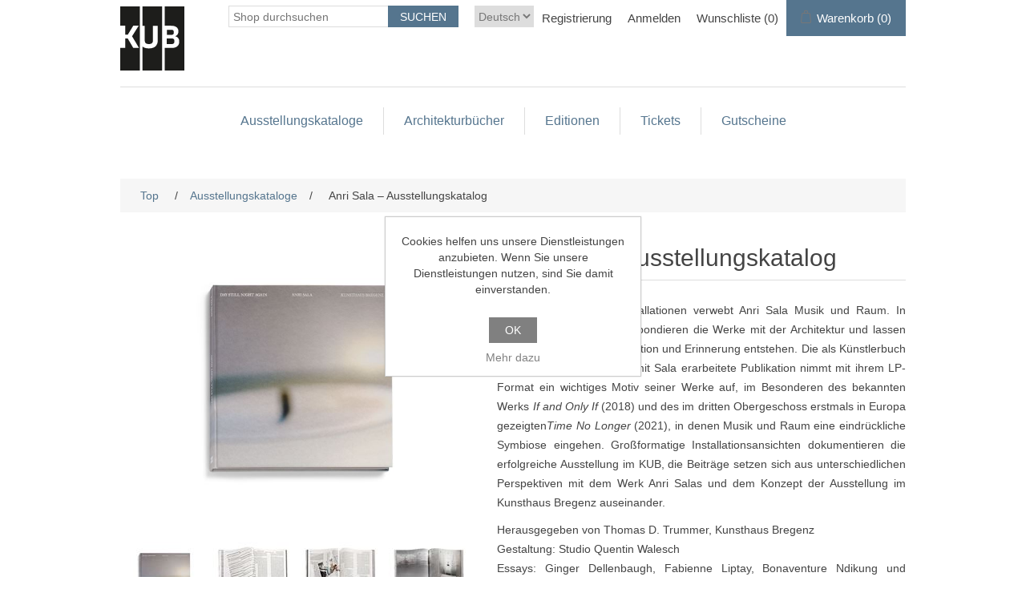

--- FILE ---
content_type: text/html; charset=utf-8
request_url: https://shop.kunsthaus-bregenz.at/it/anri-sala-ausstellungskatalog
body_size: 9182
content:
<!DOCTYPE html>
<html lang="de"  >
<head>
    <title>Anri Sala &#x2013; Ausstellungskatalog-Kunsthaus Bregenz</title>
    <meta http-equiv="Content-type" content="text/html;charset=UTF-8" />
    <meta name="description" content="" />
    <meta name="keywords" content="" />
    <meta name="generator" content="nopCommerce" />
    <meta name="viewport" content="width=device-width, initial-scale=1" />
    <meta property="og:type" content="product" />
<meta property="og:title" content="Anri Sala &#x2013; Ausstellungskatalog" />
<meta property="og:description" content="" />
<meta property="og:image" content="https://shop.kunsthaus-bregenz.at/images/thumbs/0001606_publikation-anri-sala_550.jpeg" />
<meta property="og:image:url" content="https://shop.kunsthaus-bregenz.at/images/thumbs/0001606_publikation-anri-sala_550.jpeg" />
<meta property="og:url" content="https://shop.kunsthaus-bregenz.at/it/anri-sala-ausstellungskatalog" />
<meta property="og:site_name" content="Kunsthaus Bregenz" />
<meta property="twitter:card" content="summary" />
<meta property="twitter:site" content="Kunsthaus Bregenz" />
<meta property="twitter:title" content="Anri Sala &#x2013; Ausstellungskatalog" />
<meta property="twitter:description" content="" />
<meta property="twitter:image" content="https://shop.kunsthaus-bregenz.at/images/thumbs/0001606_publikation-anri-sala_550.jpeg" />
<meta property="twitter:url" content="https://shop.kunsthaus-bregenz.at/it/anri-sala-ausstellungskatalog" />

    
    
    <link href="/lib/jquery-ui/jquery-ui-1.13.2.custom/jquery-ui.min.css" rel="stylesheet" type="text/css" />
<link href="/Themes/Ntree/Content/css/styles.css" rel="stylesheet" type="text/css" />
<link href="/Themes/Ntree/Content/css/stylesntree.css" rel="stylesheet" type="text/css" />
<link href="/css/ntree/styles.css?v=1.2508.1.13087" rel="stylesheet" type="text/css" />
<link href="/lib/magnific-popup/magnific-popup.css" rel="stylesheet" type="text/css" />

    <script src="/lib/ntree/signalr/dist/browser/signalr.js?v=1.2508.1.13087"></script>

    
    
    
    <link rel="shortcut icon" href="\icons\icons_7\favicon.ico">

    

    
    <!--Powered by nopCommerce - https://www.nopCommerce.com-->
</head>
<body>
    <input name="__RequestVerificationToken" type="hidden" value="CfDJ8HCCKayLxZVKnJTd-bo4g4kuJizpuHej0y_A5mTbz-PFl4eiygUF53KFeK45mkHlXJfRmNhT8p1Yda_c1PwI1BEmTDqtP7UaUDhFtH32lSx1lkNK79AVvVA1nqvwDeKOZ6xXcbBcFUxxtVzaMX6-Bus" />
    

<div class="ajax-loading-block-window" style="display: none">
</div>
<div class="throbber" style="display:none;">
    <div class="curtain"></div>
    <div class="curtain-content">
        <div class="throbber-header">Bitte warten</div>
        <div class="throbber-text">Ihre Anfrage wird bearbeitet</div>
        <div class="throbber-text">Aktualisieren Sie die Seite nicht</div>
        <div class="throbber-image"></div>
    </div>
</div>
<div id="dialog-notifications-success" title="Benachrichtigung" style="display:none;">
</div>
<div id="dialog-notifications-error" title="Interner Fehler! Bitte wenden Sie sich an den Administrator." style="display:none;">
</div>
<div id="dialog-notifications-warning" title="Warnung" style="display:none;">
</div>
<div id="bar-notification" class="bar-notification-container" data-close="Schliessen">
</div>



<!--[if lte IE 8]>
    <div style="clear:both;height:59px;text-align:center;position:relative;">
        <a href="http://www.microsoft.com/windows/internet-explorer/default.aspx" target="_blank">
            <img src="/Themes/Ntree/Content/images/ie_warning.jpg" height="42" width="820" alt="You are using an outdated browser. For a faster, safer browsing experience, upgrade for free today." />
        </a>
    </div>
<![endif]-->
<div class="master-wrapper-page">
    <div id="admin-header-links"></div>
    <div class="header">
    
    <div class="header-upper">
        
        <div class="header-logo">
            <a href="/it">
                <img title="Logotitel" alt="Logotitel" src="/Themes/Ntree/Content/images/logo.png">
            </a>
        </div>
        <div class="header-row-wrapper">
            <div class="header-row">
                    <div class="language-selector">
                <select id="customerlanguage" name="customerlanguage" onchange="setLocation(this.value);" aria-label="Languages selector"><option selected="selected" value="https://shop.kunsthaus-bregenz.at/it/changelanguage/2?returnUrl=%2Fit%2Fanri-sala-ausstellungskatalog">Deutsch</option>
<option value="https://shop.kunsthaus-bregenz.at/it/changelanguage/1?returnUrl=%2Fit%2Fanri-sala-ausstellungskatalog">English</option>
</select>
    </div>

                <div class="header-selectors-wrapper">
                    
                </div>
                <div class="header-links-wrapper">
                    <div id="header-links"></div>
                    <div id="flyout-cart" class="flyout-cart"></div>
                </div>
            </div>
            <div class="header-row">
                <div class="search-box store-search-box">
                    <form method="get" id="small-search-box-form" action="/it/search">
        <input type="text" class="search-box-text" id="small-searchterms" autocomplete="off" name="q" placeholder="Shop durchsuchen" aria-label="Search store" />
        <input type="submit" class="button-1 search-box-button" value="Suchen" />
            

</form>
<style>
    .ui-autocomplete-category {
        font-weight: bold;
        padding: .2em .4em;
        margin: .8em 0 .2em;
        line-height: 1.5;
        padding: 10px 15px;
    }
    </style>
                </div>
            </div>
        </div>
        
    </div>
    
</div>

    <div class="header-menu">
        <ul class="top-menu">
    
<li>
    <a href="/it/ausstellungskataloge">Ausstellungskataloge
    </a>
</li><li>
    <a href="/it/architekturb%C3%A4nde">Architekturb&#xFC;cher
    </a>
</li><li>
    <a href="/it/k%C3%BCnstleredition">Editionen
    </a>
</li><li>
    <a href="/it/tickets">Tickets
    </a>
</li><li>
    <a href="/it/gutscheine-5">Gutscheine
    </a>
</li>    
</ul>

    <div class="menu-toggle">Kategorien</div>
    <ul class="top-menu mobile" style="display : none;">
        
<li>
    <a href="/it/ausstellungskataloge">Ausstellungskataloge
    </a>
</li><li>
    <a href="/it/architekturb%C3%A4nde">Architekturb&#xFC;cher
    </a>
</li><li>
    <a href="/it/k%C3%BCnstleredition">Editionen
    </a>
</li><li>
    <a href="/it/tickets">Tickets
    </a>
</li><li>
    <a href="/it/gutscheine-5">Gutscheine
    </a>
</li>        
    </ul>
    




    </div>
    <div class="master-wrapper-content">
        


        
        <div class="breadcrumb">
            <ul itemscope itemtype="http://schema.org/BreadcrumbList">
                
                <li>
                    <span>
                        <a href="/it">
                            <span>Top</span>
                        </a>
                    </span>
                    <span class="delimiter">/</span>
                </li>
                    <li itemprop="itemListElement" itemscope itemtype="http://schema.org/ListItem">
                        <a href="/it/ausstellungskataloge" itemprop="item">
                            <span itemprop="name">Ausstellungskataloge</span>
                        </a>
                        <span class="delimiter">/</span>
                        <meta itemprop="position" content="1" />
                    </li>
                
                <li itemprop="itemListElement" itemscope itemtype="http://schema.org/ListItem">
                    <strong class="current-item" itemprop="name">Anri Sala &#x2013; Ausstellungskatalog</strong>
                    <span itemprop="item" itemscope itemtype="http://schema.org/Thing" 
                          id="/it/anri-sala-ausstellungskatalog">
                    </span>
                    <meta itemprop="position" content="2" />
                    
                </li>
            </ul>
    </div>


            <div class="master-column-wrapper">
            <div class="center-1">
    
    <!--product breadcrumb-->

<div class="page product-details-page" data-productid="908">

    <div class="page-body">
        
        <form method="post" id="product-details-form" action="/it/anri-sala-ausstellungskatalog">

<!--Microdata-->
<div  itemscope itemtype="http://schema.org/Product">
    <meta itemprop="name" content="Anri Sala &#x2013; Ausstellungskatalog"/>
    <meta itemprop="sku"/>
    <meta itemprop="gtin"/>
    <meta itemprop="mpn"/>
    <meta itemprop="description"/>
    <meta itemprop="image" content="https://shop.kunsthaus-bregenz.at/images/thumbs/0001606_publikation-anri-sala_550.jpeg"/>
    <div itemprop="offers" itemscope itemtype="http://schema.org/Offer">
        <meta itemprop="url" content="https://shop.kunsthaus-bregenz.at/it/anri-sala-ausstellungskatalog"/>
        <meta itemprop="price" content="42.00"/>
        <meta itemprop="priceCurrency" content="EUR"/>
        <meta itemprop="priceValidUntil"/>
    </div>
    <div itemprop="review" itemscope itemtype="http://schema.org/Review">
        <meta itemprop="author" content="ALL"/>
        <meta itemprop="url" content="/it/productreviews/908"/>
    </div>
</div>
            <div>
                <div class="product-essential">
                    
                    <!--product pictures-->
                    <div class="gallery">
    
    <div class="picture">
            <img alt="Bild von Anri Sala &#x2013; Ausstellungskatalog" src="https://shop.kunsthaus-bregenz.at/images/thumbs/0001606_publikation-anri-sala_550.jpeg" title="Bild von Anri Sala &#x2013; Ausstellungskatalog" id="main-product-img-908" />
    </div>
            <div class="picture-thumbs">
                    <a class="thumb-item">
                        <img src="https://shop.kunsthaus-bregenz.at/images/thumbs/0001606_publikation-anri-sala_100.jpeg" alt="Bild von Anri Sala &#x2013; Ausstellungskatalog" title="Bild von Anri Sala &#x2013; Ausstellungskatalog" data-defaultsize="https://shop.kunsthaus-bregenz.at/images/thumbs/0001606_publikation-anri-sala_550.jpeg" data-fullsize="https://shop.kunsthaus-bregenz.at/images/thumbs/0001606_publikation-anri-sala.jpeg" />
                    </a>
                    <a class="thumb-item">
                        <img src="https://shop.kunsthaus-bregenz.at/images/thumbs/0001607_publikation-anri-sala_100.jpeg" alt="Bild von Anri Sala &#x2013; Ausstellungskatalog" title="Bild von Anri Sala &#x2013; Ausstellungskatalog" data-defaultsize="https://shop.kunsthaus-bregenz.at/images/thumbs/0001607_publikation-anri-sala_550.jpeg" data-fullsize="https://shop.kunsthaus-bregenz.at/images/thumbs/0001607_publikation-anri-sala.jpeg" />
                    </a>
                    <a class="thumb-item">
                        <img src="https://shop.kunsthaus-bregenz.at/images/thumbs/0001612_publikation-anri-sala_100.jpeg" alt="Bild von Anri Sala &#x2013; Ausstellungskatalog" title="Bild von Anri Sala &#x2013; Ausstellungskatalog" data-defaultsize="https://shop.kunsthaus-bregenz.at/images/thumbs/0001612_publikation-anri-sala_550.jpeg" data-fullsize="https://shop.kunsthaus-bregenz.at/images/thumbs/0001612_publikation-anri-sala.jpeg" />
                    </a>
                    <a class="thumb-item">
                        <img src="https://shop.kunsthaus-bregenz.at/images/thumbs/0001609_publikation-anri-sala_100.jpeg" alt="Bild von Anri Sala &#x2013; Ausstellungskatalog" title="Bild von Anri Sala &#x2013; Ausstellungskatalog" data-defaultsize="https://shop.kunsthaus-bregenz.at/images/thumbs/0001609_publikation-anri-sala_550.jpeg" data-fullsize="https://shop.kunsthaus-bregenz.at/images/thumbs/0001609_publikation-anri-sala.jpeg" />
                    </a>
                    <a class="thumb-item">
                        <img src="https://shop.kunsthaus-bregenz.at/images/thumbs/0001613_publikation-anri-sala_100.jpeg" alt="Bild von Anri Sala &#x2013; Ausstellungskatalog" title="Bild von Anri Sala &#x2013; Ausstellungskatalog" data-defaultsize="https://shop.kunsthaus-bregenz.at/images/thumbs/0001613_publikation-anri-sala_550.jpeg" data-fullsize="https://shop.kunsthaus-bregenz.at/images/thumbs/0001613_publikation-anri-sala.jpeg" />
                    </a>
                    <a class="thumb-item">
                        <img src="https://shop.kunsthaus-bregenz.at/images/thumbs/0001608_publikation-anri-sala_100.jpeg" alt="Bild von Anri Sala &#x2013; Ausstellungskatalog" title="Bild von Anri Sala &#x2013; Ausstellungskatalog" data-defaultsize="https://shop.kunsthaus-bregenz.at/images/thumbs/0001608_publikation-anri-sala_550.jpeg" data-fullsize="https://shop.kunsthaus-bregenz.at/images/thumbs/0001608_publikation-anri-sala.jpeg" />
                    </a>
                    <a class="thumb-item">
                        <img src="https://shop.kunsthaus-bregenz.at/images/thumbs/0001610_publikation-anri-sala_100.jpeg" alt="Bild von Anri Sala &#x2013; Ausstellungskatalog" title="Bild von Anri Sala &#x2013; Ausstellungskatalog" data-defaultsize="https://shop.kunsthaus-bregenz.at/images/thumbs/0001610_publikation-anri-sala_550.jpeg" data-fullsize="https://shop.kunsthaus-bregenz.at/images/thumbs/0001610_publikation-anri-sala.jpeg" />
                    </a>
                    <a class="thumb-item">
                        <img src="https://shop.kunsthaus-bregenz.at/images/thumbs/0001611_publikation-anri-sala_100.jpeg" alt="Bild von Anri Sala &#x2013; Ausstellungskatalog" title="Bild von Anri Sala &#x2013; Ausstellungskatalog" data-defaultsize="https://shop.kunsthaus-bregenz.at/images/thumbs/0001611_publikation-anri-sala_550.jpeg" data-fullsize="https://shop.kunsthaus-bregenz.at/images/thumbs/0001611_publikation-anri-sala.jpeg" />
                    </a>
            </div>
            
    
</div>
                    <div class="overview">
                        
                        <div class="product-name">
                            <h1>
                                Anri Sala &#x2013; Ausstellungskatalog
                            </h1>
                        </div>

                            <div class="full-description" itemprop="description">
                                <p>In seinen Videos und Installationen verwebt Anri Sala Musik und Raum. In eindringlicher Weise korrespondieren die Werke mit der Architektur und lassen Vorstellungswelten aus Emotion und Erinnerung entstehen. Die als Künstlerbuch in enger Zusammenarbeit mit Sala erarbeitete Publikation nimmt mit ihrem LP-Format ein wichtiges Motiv seiner Werke auf, im Besonderen des bekannten Werks <em>If and Only If</em> (2018) und des im dritten Obergeschoss erstmals in Europa gezeigten<em>Time No Longer</em> (2021), in denen Musik und Raum eine eindrückliche Symbiose eingehen. Großformatige Installationsansichten dokumentieren die erfolgreiche Ausstellung im KUB, die Beiträge setzen sich aus unterschiedlichen Perspektiven mit dem Werk Anri Salas und dem Konzept der Ausstellung im Kunsthaus Bregenz auseinander. </p>
<p>Herausgegeben von Thomas D. Trummer, Kunsthaus Bregenz<br>Gestaltung: Studio Quentin Walesch<br>Essays: Ginger Dellenbaugh, Fabienne Liptay, Bonaventure Ndikung und Thomas D. Trummer<br>Deutsch / Englisch<br>31,5 × 31,5 cm, 136 Seiten<br>Hardcover<br>Erscheinungstermin: März 2022<br>Vertrieb: Verlag der Buchhandlung Walther und Franz König, Köln</p>
<p> </p>
                            </div>
                        <!--price & add to cart-->
    <div class="prices">
            <div class="product-price">
                <span  id="price-value-908" class="price-value-908 price-with-discount" >
                    €42.00
                </span>
            </div>
    </div>

                        
                        <!--product reviews-->
                            <div class="product-reviews-overview">
        <div class="product-review-box">
            <div class="rating">
                <div style="width: 0%">
                </div>
            </div>
        </div>

            <div class="product-no-reviews">
                <a href="/it/productreviews/908">Geben Sie eine Produktbewertung ab.</a>
            </div>
    </div>

                        <!--manufacturers-->
                        
                        <!--availability-->
                        
                        <!--SKU, MAN, GTIN, vendor-->
                        <div class="additional-details">
</div>
                        <!--delivery-->
                        
                        <!--sample download-->
                        
                        <!--attributes-->



                        <!--gift card-->
                        <!--rental info-->
                        <!-- Add to cart button-->
    <div class="add-to-cart">
            <div class="add-to-cart-panel">
                <label class="qty-label" for="addtocart_908_EnteredQuantity">Menge:</label>
                    <input id="product_enteredQuantity_908" class="qty-input" type="text" aria-label="Enter a quantity" data-val="true" data-val-required="The Menge field is required." name="addtocart_908.EnteredQuantity" value="1" />
                    
                        <input type="button" id="add-to-cart-button-908" class="button-1 add-to-cart-button" value="In den Warenkorb" data-productid="908" data-shoppingcarttype="ShoppingCart" onclick="AjaxCart.addproducttocart_details('/it/addproducttocart/details/908/1', '#product-details-form');return false;"   />
            </div>
        
    </div>
                        <!--wishlist, compare, email a friend-->
                        <div class="overview-buttons">
                            
    <div class="add-to-wishlist">
        <input type="button" id="add-to-wishlist-button-908" class="button-2 add-to-wishlist-button" title="Zur Wunschliste hinzufügen" data-productid="908" onclick="AjaxCart.addproducttocart_details('/it/addproducttocart/details/908/2', '#product-details-form');return false;" />
    </div>
                            
                                <div class="email-a-friend">
        <input type="button" value="" class="button-2 email-a-friend-button" onclick="setLocation('/it/productemailafriend/908')" />
    </div>

                            
                        </div>
                            <div class="product-share-button">
        <!-- AddThis Button BEGIN --><div class="addthis_toolbox addthis_default_style "><a class="addthis_button_preferred_1"></a><a class="addthis_button_preferred_2"></a><a class="addthis_button_preferred_3"></a><a class="addthis_button_preferred_4"></a><a class="addthis_button_compact"></a><a class="addthis_counter addthis_bubble_style"></a></div><script type="text/javascript" src="https://s7.addthis.com/js/250/addthis_widget.js#pubid=nopsolutions"></script><!-- AddThis Button END -->
    </div>

                        
                    </div>
                    
                </div>
                
                <div class="product-collateral">
                    
                    
                </div>
                    <div class="also-purchased-products-grid product-grid">
        <div class="title">
            <strong>Benutzer, die diesen Artikel gekauft haben, haben auch gekauft</strong>
        </div>
        <div class="item-grid">
                <div class="item-box"><div class="product-item" data-productid="907">
    <div class="picture">
        <a href="/it/pamela-rosenkranz-ausstellungskatalog" title="Zeige Details f&#xFC;r Pamela Rosenkranz - Ausstellungskatalog">
            <img alt="Bild von Pamela Rosenkranz - Ausstellungskatalog" src="https://shop.kunsthaus-bregenz.at/images/thumbs/0001595_publikation-pamela-rosenkranz_415.png" title="Zeige Details f&#xFC;r Pamela Rosenkranz - Ausstellungskatalog" />
        </a>
    </div>
    <div class="details">
        <h2 class="product-title">
            <a href="/it/pamela-rosenkranz-ausstellungskatalog">Pamela Rosenkranz - Ausstellungskatalog</a>
        </h2>
        <div class="description">
            
        </div>
            <div class="product-rating-box" title="0 Bewertung(en)">
                <div class="rating">
                    <div style="width: 0%">
                    </div>
                </div>
            </div>

        <div class="add-info">
            
            <div class="prices">
                <span class="price actual-price">&#x20AC;42.00</span>
            </div>
            
            <div class="buttons">
                        <input type="button" value="In den Warenkorb" class="button-2 product-box-add-to-cart-button" onclick="AjaxCart.addproducttocart_catalog('/it/addproducttocart/catalog/907/1/1?forceredirection=False');return false;" />
                    <input type="button" value="Zur Wunschliste hinzufügen" title="Zur Wunschliste hinzufügen" class="button-2 add-to-wishlist-button" onclick="AjaxCart.addproducttocart_catalog('/it/addproducttocart/catalog/907/2/1');return false;" />
            </div>
            
        </div>
    </div>
</div>
</div>
                <div class="item-box"><div class="product-item" data-productid="910">
    <div class="picture">
        <a href="/it/otobong-nkanga-ausstellungskatalog" title="Zeige Details f&#xFC;r Otobong Nkanga &#x2013; Unearthed">
            <img alt="Bild von Otobong Nkanga &#x2013; Unearthed" src="https://shop.kunsthaus-bregenz.at/images/thumbs/6694d0c4-abe1-4404-9e8d-8611eebad726_publikation-otobong-nkanga_415.jpeg" title="Zeige Details f&#xFC;r Otobong Nkanga &#x2013; Unearthed" />
        </a>
    </div>
    <div class="details">
        <h2 class="product-title">
            <a href="/it/otobong-nkanga-ausstellungskatalog">Otobong Nkanga &#x2013; Unearthed</a>
        </h2>
        <div class="description">
            
        </div>
            <div class="product-rating-box" title="0 Bewertung(en)">
                <div class="rating">
                    <div style="width: 0%">
                    </div>
                </div>
            </div>

        <div class="add-info">
            
            <div class="prices">
                <span class="price actual-price">&#x20AC;42.00</span>
            </div>
            
            <div class="buttons">
                    <input type="button" value="Zur Wunschliste hinzufügen" title="Zur Wunschliste hinzufügen" class="button-2 add-to-wishlist-button" onclick="AjaxCart.addproducttocart_catalog('/it/addproducttocart/catalog/910/2/1');return false;" />
            </div>
            
        </div>
    </div>
</div>
</div>
        </div>
    </div>

                
            </div>
        <input name="__RequestVerificationToken" type="hidden" value="CfDJ8HCCKayLxZVKnJTd-bo4g4kuJizpuHej0y_A5mTbz-PFl4eiygUF53KFeK45mkHlXJfRmNhT8p1Yda_c1PwI1BEmTDqtP7UaUDhFtH32lSx1lkNK79AVvVA1nqvwDeKOZ6xXcbBcFUxxtVzaMX6-Bus" /></form>
        
    </div>
</div>


    
</div>

        </div>
        
    </div>
    

<div class="footer">
    <div class="footer-upper">
        <div class="footer-block information">
            <div class="title">
                <strong>Information</strong>
            </div>
            <ul class="list">
                    <li><a href="/it/contactus">Kontakt</a></li>
            </ul>
        </div>
        <div class="footer-block customer-service">
            <div class="title">
                <strong>Kundendienst</strong>
            </div>
            <ul class="list">
                    <li><a href="/it/search">Suche</a> </li>
                    <li><a href="/it/recentlyviewedproducts">Kürzlich angesehene Produkte</a></li>
                    <li><a href="/it/newproducts">Neuheiten</a></li>
            </ul>
        </div>
        <div class="footer-block my-account">
            <div class="title">
                <strong>Mein Konto</strong>
            </div>
            <ul class="list">
                    <li><a href="/it/customer/info">Mein Konto</a></li>
                    <li><a href="/it/order/history">Bestellungen</a></li>
                    <li><a href="/it/customer/addresses">Adressen</a></li>
                    <li><a href="/it/cart">Warenkorb</a></li>
                    <li><a href="/it/wishlist">Wunschliste</a></li>
                    <li><a href="/it/agb-3">AGB</a></li>
                    <li><a href="/it/impressum-5">Impressum</a></li>
                    <li><a href="/it/datenschutz">Datenschutz</a></li>
            </ul>
        </div>
        <div class="footer-block follow-us">
            <div class="social">
                <div class="title">
                    <strong>Folgen Sie uns</strong>
                </div>
                <ul class="networks">
        <li class="facebook"><a href="https://www.facebook.com/kunsthausbregenz" target="_blank">Facebook</a></li>
        <li class="youtube"><a href="https://www.youtube.com/user/KunsthausBregenz" target="_blank">YouTube</a></li>
        <li class="instagram"><a href="https://www.instagram.com/explore/locations/254919221/" target="_blank">Instagram</a></li>
</ul>
            </div>
            
        </div>
    </div>
    <div class="footer-lower">
        <div class="footer-info">
            <span class="footer-disclaimer">Copyright &copy; 2026 Kunsthaus Bregenz. Alle Rechte vorbehalten.</span>
        </div>
            <div class="footer-powered-by">
                Powered by <a href="http://www.n-tree.com/">n-tree</a>
            </div>
        
    </div>
    
</div>




</div>




    
    <script src="/lib/jquery/jquery-3.7.0.min.js"></script>
<script src="/lib/jquery-validate/jquery.validate-v1.19.5/jquery.validate.min.js"></script>
<script src="/lib/jquery-validate/jquery.validate.unobtrusive-v4.0.0/jquery.validate.unobtrusive.min.js"></script>
<script src="/lib/jquery-ui/jquery-ui-1.13.2.custom/jquery-ui.min.js"></script>
<script src="/lib/jquery-migrate/jquery-migrate-3.1.0.min.js"></script>
<script src="/js/public.common.js?v=1.2508.1.13087"></script>
<script src="/js/public.ajaxcart.js?v=1.2508.1.13087"></script>
<script src="/js/public.countryselect.js"></script>
<script src="/js/ntree/hubs/public.customernotification.hub.js?v=1.2508.1.13087"></script>
<script src="/js/ntree/public.concurentusers.shopping.js?v=1.2508.1.13087"></script>
<script src="/js/ntree/public.zipcodeautocomplete.js?v=1.2508.1.13087"></script>
<script src="/js/ntree/public.booking.js?v=1.2508.1.13087"></script>
<script src="/js/ntree/public.common.ntree.js?v=1.2508.1.13087"></script>
<script src="/lib/magnific-popup/jquery.magnific-popup.min.js"></script>

    <script>
                $(document).ready(function() {
                    $('.thumb-item img').on('click',
                        function() {
                            $('#main-product-img-908').attr('src', $(this).attr('data-defaultsize'));
                            $('#main-product-img-908').attr('title', $(this).attr('title'));
                            $('#main-product-img-908').attr('alt', $(this).attr('alt'));
                            $('#main-product-img-lightbox-anchor-908')
                                .attr('href', $(this).attr('data-fullsize'));
                            $('#main-product-img-lightbox-anchor-908').attr('title', $(this).attr('title'));
                        });
                });
            </script>
<script>
                        //when a customer clicks 'Enter' button we submit the "add to cart" button (if visible)
                        $(document).ready(function() {
                            $("#addtocart_908_EnteredQuantity").on("keydown", function(event) {
                                if (event.keyCode == 13) {
                                    $("#add-to-cart-button-908").trigger("click");
                                    return false;
                                }
                            });

                            $("#product_enteredQuantity_908").on("input propertychange paste", function () {
                                var data = {
                                    productId: 908,
                                    quantity: $('#product_enteredQuantity_908').val()
                                };
                                $(document).trigger({ type: "product_quantity_changed", changedData: data });
                            });
                        });
                    </script>
<script>
                $("#small-search-box-form").on("submit", function(event) {
                    if ($("#small-searchterms").val() == "") {
                        alert('Suchbegriffe eingeben');
                        $("#small-searchterms").focus();
                        event.preventDefault();
                    }
                });
            </script>
<script>

                const searchAutoComplete = {
                    renderItem(item) {
                        return "<a><span>" + item.Label + "</span></a>";
                    }
                };

                $(document).ready(function () {

                    $.widget("custom.groupcomplete", $.ui.autocomplete, {
                        _create: function () {
                            this._super();
                            this.widget().menu("option", "items", "> :not(.ui-autocomplete-category)");
                        },
                        _renderMenu: function (ul, items) {
                            let that = this;
                            $.each(items, function (index, groupItem) {
                                if (groupItem.Items && groupItem.Items.length > 0) {
                                    let li;
                                    let groupName = htmlEncode(groupItem.Name);
                                    ul.append(`<li class='ui-autocomplete-category'>${groupName}</li>`);

                                    $.each(groupItem.Items, function (index, item) {
                                        li = that._renderItemData(ul, item);
                                        li.attr("aria-label", `${groupName} : ${item.Label}`);
                                    });

                                    showLinkToResultSearch = groupItem.ShowLinkToResultSearch
                                }
                            });
                        },
                        _renderItem: function(ul, item) {
                            return $("<li></li>")
                                .data("item.autocomplete", item)
                                .append(searchAutoComplete.renderItem(item))
                                .appendTo(ul);
                        }
                    });


                    var showLinkToResultSearch;
                    var searchText;
                    $('#small-searchterms').groupcomplete({
                        delay: 500,
                        minLength: 3,
                        source: '/it/searchtermautocomplete',
                        appendTo: '.search-box',
                        select: function (event, ui) {
                            $("#small-searchterms").val(ui.item.Label);
                            setLocation(ui.item.Url);
                            return false;
                        },
                        //append link to the end of list
                        open: function (event, ui) {
                            //display link to search page
                            if (showLinkToResultSearch) {
                                searchText = document.getElementById("small-searchterms").value;
                                $(".ui-autocomplete").append("<li class=\"ui-menu-item\" role=\"presentation\"><a href=\"/it/search?q=" + searchText + "\">View all results...</a></li>");
                            }
                        }
                    });
                });
</script>
<script type="text/javascript">
        $(document).ready(function () {
            $('.menu-toggle').click(function () {
                $(this).siblings('.top-menu.mobile').slideToggle('slow');
            });
            $('.top-menu.mobile .sublist-toggle').click(function () {
                $(this).siblings('.sublist').slideToggle('slow');
            });
        });
    </script>
<script>
    $(document).ready(function () {
        $('.footer-block .title').on('click', function () {
            var e = window, a = 'inner';
            if (!('innerWidth' in window)) {
                a = 'client';
                e = document.documentElement || document.body;
            }
            var result = { width: e[a + 'Width'], height: e[a + 'Height'] };
            if (result.width < 769) {
                $(this).siblings('.list').slideToggle('slow');
            }
        });
    });
</script>
<script>
    $(document).ready(function () {
        $('.block .title').on('click', function () {
            var e = window, a = 'inner';
            if (!('innerWidth' in window)) {
                a = 'client';
                e = document.documentElement || document.body;
            }
            var result = { width: e[a + 'Width'], height: e[a + 'Height'] };
            if (result.width < 1001) {
                $(this).siblings('.listbox').slideToggle('slow');
            }
        });
    });
</script>
<script type="text/javascript">
    $(document).ready(function () {
        // note: old code, don't delete
        //var reservationExistUrl = 'Url.Action("ShoppingCartClear", "ShoppingCart")',
        //    smallCartUrl = 'Url.Action("UpdateFlyoutShoppingCart", "ShoppingCart")';
        //bookingService.checkReservationTime(reservationExistUrl, smallCartUrl, null, null, true, true);
        //var afkTimer = setTimeout(function iteration() {
        //    bookingService.customerAfkCount++;
        //    afkTimer = setTimeout(iteration, 1000);
        //}, 1000);
        //$(document).on("click", function () {
        //    bookingService.customerAfkCount = 0;
        //});

        customerCanBuyDialog.init({
            urls: {
                getDialog: '/Customer/GetCustomerCanByDialog'
            }
        });
    });

    common.getCurrentCustomer('/Customer/CurrentCustomer')
    var _customerId = '',
        _customerGuid = '',
        _languageId = '2',
        _storeId = '7';
</script>
<script>
    var localized_data = {
        AjaxCartFailure: decodeHtml("Failed to add the product. Please refresh the page and try one more time.")
    };
    AjaxCart.init(false, '.header-links .cart-qty', '.header-links .wishlist-qty', '#flyout-cart', localized_data);
    AjaxCart.updateFlyoutShoppingCart('/ShoppingCart/UpdateFlyoutShoppingCart');

    common.init({
        adminHeaderLinksSelector: "#admin-header-links",
        headerLinksSelector: "#header-links"
    });
    common.adminHeaderLinks('/Common/AdminHeaderLinks')
    common.headerLinks('/Common/HeaderLinks')
    common.euCookieLaw('/Common/EuCookieLaw')
</script>

</body>
</html>